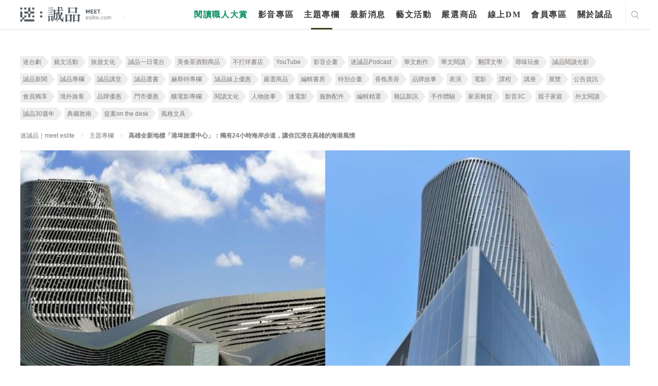

--- FILE ---
content_type: text/html; charset=utf-8
request_url: https://www.google.com/recaptcha/api2/anchor?ar=1&k=6LfKd88dAAAAAHvAHgFgs-iLH6eUgQwr1sXXQIkm&co=aHR0cHM6Ly9tZWV0LmVzbGl0ZS5jb206NDQz&hl=en&v=PoyoqOPhxBO7pBk68S4YbpHZ&theme=light&size=normal&anchor-ms=20000&execute-ms=30000&cb=67axrfxzka53
body_size: 49477
content:
<!DOCTYPE HTML><html dir="ltr" lang="en"><head><meta http-equiv="Content-Type" content="text/html; charset=UTF-8">
<meta http-equiv="X-UA-Compatible" content="IE=edge">
<title>reCAPTCHA</title>
<style type="text/css">
/* cyrillic-ext */
@font-face {
  font-family: 'Roboto';
  font-style: normal;
  font-weight: 400;
  font-stretch: 100%;
  src: url(//fonts.gstatic.com/s/roboto/v48/KFO7CnqEu92Fr1ME7kSn66aGLdTylUAMa3GUBHMdazTgWw.woff2) format('woff2');
  unicode-range: U+0460-052F, U+1C80-1C8A, U+20B4, U+2DE0-2DFF, U+A640-A69F, U+FE2E-FE2F;
}
/* cyrillic */
@font-face {
  font-family: 'Roboto';
  font-style: normal;
  font-weight: 400;
  font-stretch: 100%;
  src: url(//fonts.gstatic.com/s/roboto/v48/KFO7CnqEu92Fr1ME7kSn66aGLdTylUAMa3iUBHMdazTgWw.woff2) format('woff2');
  unicode-range: U+0301, U+0400-045F, U+0490-0491, U+04B0-04B1, U+2116;
}
/* greek-ext */
@font-face {
  font-family: 'Roboto';
  font-style: normal;
  font-weight: 400;
  font-stretch: 100%;
  src: url(//fonts.gstatic.com/s/roboto/v48/KFO7CnqEu92Fr1ME7kSn66aGLdTylUAMa3CUBHMdazTgWw.woff2) format('woff2');
  unicode-range: U+1F00-1FFF;
}
/* greek */
@font-face {
  font-family: 'Roboto';
  font-style: normal;
  font-weight: 400;
  font-stretch: 100%;
  src: url(//fonts.gstatic.com/s/roboto/v48/KFO7CnqEu92Fr1ME7kSn66aGLdTylUAMa3-UBHMdazTgWw.woff2) format('woff2');
  unicode-range: U+0370-0377, U+037A-037F, U+0384-038A, U+038C, U+038E-03A1, U+03A3-03FF;
}
/* math */
@font-face {
  font-family: 'Roboto';
  font-style: normal;
  font-weight: 400;
  font-stretch: 100%;
  src: url(//fonts.gstatic.com/s/roboto/v48/KFO7CnqEu92Fr1ME7kSn66aGLdTylUAMawCUBHMdazTgWw.woff2) format('woff2');
  unicode-range: U+0302-0303, U+0305, U+0307-0308, U+0310, U+0312, U+0315, U+031A, U+0326-0327, U+032C, U+032F-0330, U+0332-0333, U+0338, U+033A, U+0346, U+034D, U+0391-03A1, U+03A3-03A9, U+03B1-03C9, U+03D1, U+03D5-03D6, U+03F0-03F1, U+03F4-03F5, U+2016-2017, U+2034-2038, U+203C, U+2040, U+2043, U+2047, U+2050, U+2057, U+205F, U+2070-2071, U+2074-208E, U+2090-209C, U+20D0-20DC, U+20E1, U+20E5-20EF, U+2100-2112, U+2114-2115, U+2117-2121, U+2123-214F, U+2190, U+2192, U+2194-21AE, U+21B0-21E5, U+21F1-21F2, U+21F4-2211, U+2213-2214, U+2216-22FF, U+2308-230B, U+2310, U+2319, U+231C-2321, U+2336-237A, U+237C, U+2395, U+239B-23B7, U+23D0, U+23DC-23E1, U+2474-2475, U+25AF, U+25B3, U+25B7, U+25BD, U+25C1, U+25CA, U+25CC, U+25FB, U+266D-266F, U+27C0-27FF, U+2900-2AFF, U+2B0E-2B11, U+2B30-2B4C, U+2BFE, U+3030, U+FF5B, U+FF5D, U+1D400-1D7FF, U+1EE00-1EEFF;
}
/* symbols */
@font-face {
  font-family: 'Roboto';
  font-style: normal;
  font-weight: 400;
  font-stretch: 100%;
  src: url(//fonts.gstatic.com/s/roboto/v48/KFO7CnqEu92Fr1ME7kSn66aGLdTylUAMaxKUBHMdazTgWw.woff2) format('woff2');
  unicode-range: U+0001-000C, U+000E-001F, U+007F-009F, U+20DD-20E0, U+20E2-20E4, U+2150-218F, U+2190, U+2192, U+2194-2199, U+21AF, U+21E6-21F0, U+21F3, U+2218-2219, U+2299, U+22C4-22C6, U+2300-243F, U+2440-244A, U+2460-24FF, U+25A0-27BF, U+2800-28FF, U+2921-2922, U+2981, U+29BF, U+29EB, U+2B00-2BFF, U+4DC0-4DFF, U+FFF9-FFFB, U+10140-1018E, U+10190-1019C, U+101A0, U+101D0-101FD, U+102E0-102FB, U+10E60-10E7E, U+1D2C0-1D2D3, U+1D2E0-1D37F, U+1F000-1F0FF, U+1F100-1F1AD, U+1F1E6-1F1FF, U+1F30D-1F30F, U+1F315, U+1F31C, U+1F31E, U+1F320-1F32C, U+1F336, U+1F378, U+1F37D, U+1F382, U+1F393-1F39F, U+1F3A7-1F3A8, U+1F3AC-1F3AF, U+1F3C2, U+1F3C4-1F3C6, U+1F3CA-1F3CE, U+1F3D4-1F3E0, U+1F3ED, U+1F3F1-1F3F3, U+1F3F5-1F3F7, U+1F408, U+1F415, U+1F41F, U+1F426, U+1F43F, U+1F441-1F442, U+1F444, U+1F446-1F449, U+1F44C-1F44E, U+1F453, U+1F46A, U+1F47D, U+1F4A3, U+1F4B0, U+1F4B3, U+1F4B9, U+1F4BB, U+1F4BF, U+1F4C8-1F4CB, U+1F4D6, U+1F4DA, U+1F4DF, U+1F4E3-1F4E6, U+1F4EA-1F4ED, U+1F4F7, U+1F4F9-1F4FB, U+1F4FD-1F4FE, U+1F503, U+1F507-1F50B, U+1F50D, U+1F512-1F513, U+1F53E-1F54A, U+1F54F-1F5FA, U+1F610, U+1F650-1F67F, U+1F687, U+1F68D, U+1F691, U+1F694, U+1F698, U+1F6AD, U+1F6B2, U+1F6B9-1F6BA, U+1F6BC, U+1F6C6-1F6CF, U+1F6D3-1F6D7, U+1F6E0-1F6EA, U+1F6F0-1F6F3, U+1F6F7-1F6FC, U+1F700-1F7FF, U+1F800-1F80B, U+1F810-1F847, U+1F850-1F859, U+1F860-1F887, U+1F890-1F8AD, U+1F8B0-1F8BB, U+1F8C0-1F8C1, U+1F900-1F90B, U+1F93B, U+1F946, U+1F984, U+1F996, U+1F9E9, U+1FA00-1FA6F, U+1FA70-1FA7C, U+1FA80-1FA89, U+1FA8F-1FAC6, U+1FACE-1FADC, U+1FADF-1FAE9, U+1FAF0-1FAF8, U+1FB00-1FBFF;
}
/* vietnamese */
@font-face {
  font-family: 'Roboto';
  font-style: normal;
  font-weight: 400;
  font-stretch: 100%;
  src: url(//fonts.gstatic.com/s/roboto/v48/KFO7CnqEu92Fr1ME7kSn66aGLdTylUAMa3OUBHMdazTgWw.woff2) format('woff2');
  unicode-range: U+0102-0103, U+0110-0111, U+0128-0129, U+0168-0169, U+01A0-01A1, U+01AF-01B0, U+0300-0301, U+0303-0304, U+0308-0309, U+0323, U+0329, U+1EA0-1EF9, U+20AB;
}
/* latin-ext */
@font-face {
  font-family: 'Roboto';
  font-style: normal;
  font-weight: 400;
  font-stretch: 100%;
  src: url(//fonts.gstatic.com/s/roboto/v48/KFO7CnqEu92Fr1ME7kSn66aGLdTylUAMa3KUBHMdazTgWw.woff2) format('woff2');
  unicode-range: U+0100-02BA, U+02BD-02C5, U+02C7-02CC, U+02CE-02D7, U+02DD-02FF, U+0304, U+0308, U+0329, U+1D00-1DBF, U+1E00-1E9F, U+1EF2-1EFF, U+2020, U+20A0-20AB, U+20AD-20C0, U+2113, U+2C60-2C7F, U+A720-A7FF;
}
/* latin */
@font-face {
  font-family: 'Roboto';
  font-style: normal;
  font-weight: 400;
  font-stretch: 100%;
  src: url(//fonts.gstatic.com/s/roboto/v48/KFO7CnqEu92Fr1ME7kSn66aGLdTylUAMa3yUBHMdazQ.woff2) format('woff2');
  unicode-range: U+0000-00FF, U+0131, U+0152-0153, U+02BB-02BC, U+02C6, U+02DA, U+02DC, U+0304, U+0308, U+0329, U+2000-206F, U+20AC, U+2122, U+2191, U+2193, U+2212, U+2215, U+FEFF, U+FFFD;
}
/* cyrillic-ext */
@font-face {
  font-family: 'Roboto';
  font-style: normal;
  font-weight: 500;
  font-stretch: 100%;
  src: url(//fonts.gstatic.com/s/roboto/v48/KFO7CnqEu92Fr1ME7kSn66aGLdTylUAMa3GUBHMdazTgWw.woff2) format('woff2');
  unicode-range: U+0460-052F, U+1C80-1C8A, U+20B4, U+2DE0-2DFF, U+A640-A69F, U+FE2E-FE2F;
}
/* cyrillic */
@font-face {
  font-family: 'Roboto';
  font-style: normal;
  font-weight: 500;
  font-stretch: 100%;
  src: url(//fonts.gstatic.com/s/roboto/v48/KFO7CnqEu92Fr1ME7kSn66aGLdTylUAMa3iUBHMdazTgWw.woff2) format('woff2');
  unicode-range: U+0301, U+0400-045F, U+0490-0491, U+04B0-04B1, U+2116;
}
/* greek-ext */
@font-face {
  font-family: 'Roboto';
  font-style: normal;
  font-weight: 500;
  font-stretch: 100%;
  src: url(//fonts.gstatic.com/s/roboto/v48/KFO7CnqEu92Fr1ME7kSn66aGLdTylUAMa3CUBHMdazTgWw.woff2) format('woff2');
  unicode-range: U+1F00-1FFF;
}
/* greek */
@font-face {
  font-family: 'Roboto';
  font-style: normal;
  font-weight: 500;
  font-stretch: 100%;
  src: url(//fonts.gstatic.com/s/roboto/v48/KFO7CnqEu92Fr1ME7kSn66aGLdTylUAMa3-UBHMdazTgWw.woff2) format('woff2');
  unicode-range: U+0370-0377, U+037A-037F, U+0384-038A, U+038C, U+038E-03A1, U+03A3-03FF;
}
/* math */
@font-face {
  font-family: 'Roboto';
  font-style: normal;
  font-weight: 500;
  font-stretch: 100%;
  src: url(//fonts.gstatic.com/s/roboto/v48/KFO7CnqEu92Fr1ME7kSn66aGLdTylUAMawCUBHMdazTgWw.woff2) format('woff2');
  unicode-range: U+0302-0303, U+0305, U+0307-0308, U+0310, U+0312, U+0315, U+031A, U+0326-0327, U+032C, U+032F-0330, U+0332-0333, U+0338, U+033A, U+0346, U+034D, U+0391-03A1, U+03A3-03A9, U+03B1-03C9, U+03D1, U+03D5-03D6, U+03F0-03F1, U+03F4-03F5, U+2016-2017, U+2034-2038, U+203C, U+2040, U+2043, U+2047, U+2050, U+2057, U+205F, U+2070-2071, U+2074-208E, U+2090-209C, U+20D0-20DC, U+20E1, U+20E5-20EF, U+2100-2112, U+2114-2115, U+2117-2121, U+2123-214F, U+2190, U+2192, U+2194-21AE, U+21B0-21E5, U+21F1-21F2, U+21F4-2211, U+2213-2214, U+2216-22FF, U+2308-230B, U+2310, U+2319, U+231C-2321, U+2336-237A, U+237C, U+2395, U+239B-23B7, U+23D0, U+23DC-23E1, U+2474-2475, U+25AF, U+25B3, U+25B7, U+25BD, U+25C1, U+25CA, U+25CC, U+25FB, U+266D-266F, U+27C0-27FF, U+2900-2AFF, U+2B0E-2B11, U+2B30-2B4C, U+2BFE, U+3030, U+FF5B, U+FF5D, U+1D400-1D7FF, U+1EE00-1EEFF;
}
/* symbols */
@font-face {
  font-family: 'Roboto';
  font-style: normal;
  font-weight: 500;
  font-stretch: 100%;
  src: url(//fonts.gstatic.com/s/roboto/v48/KFO7CnqEu92Fr1ME7kSn66aGLdTylUAMaxKUBHMdazTgWw.woff2) format('woff2');
  unicode-range: U+0001-000C, U+000E-001F, U+007F-009F, U+20DD-20E0, U+20E2-20E4, U+2150-218F, U+2190, U+2192, U+2194-2199, U+21AF, U+21E6-21F0, U+21F3, U+2218-2219, U+2299, U+22C4-22C6, U+2300-243F, U+2440-244A, U+2460-24FF, U+25A0-27BF, U+2800-28FF, U+2921-2922, U+2981, U+29BF, U+29EB, U+2B00-2BFF, U+4DC0-4DFF, U+FFF9-FFFB, U+10140-1018E, U+10190-1019C, U+101A0, U+101D0-101FD, U+102E0-102FB, U+10E60-10E7E, U+1D2C0-1D2D3, U+1D2E0-1D37F, U+1F000-1F0FF, U+1F100-1F1AD, U+1F1E6-1F1FF, U+1F30D-1F30F, U+1F315, U+1F31C, U+1F31E, U+1F320-1F32C, U+1F336, U+1F378, U+1F37D, U+1F382, U+1F393-1F39F, U+1F3A7-1F3A8, U+1F3AC-1F3AF, U+1F3C2, U+1F3C4-1F3C6, U+1F3CA-1F3CE, U+1F3D4-1F3E0, U+1F3ED, U+1F3F1-1F3F3, U+1F3F5-1F3F7, U+1F408, U+1F415, U+1F41F, U+1F426, U+1F43F, U+1F441-1F442, U+1F444, U+1F446-1F449, U+1F44C-1F44E, U+1F453, U+1F46A, U+1F47D, U+1F4A3, U+1F4B0, U+1F4B3, U+1F4B9, U+1F4BB, U+1F4BF, U+1F4C8-1F4CB, U+1F4D6, U+1F4DA, U+1F4DF, U+1F4E3-1F4E6, U+1F4EA-1F4ED, U+1F4F7, U+1F4F9-1F4FB, U+1F4FD-1F4FE, U+1F503, U+1F507-1F50B, U+1F50D, U+1F512-1F513, U+1F53E-1F54A, U+1F54F-1F5FA, U+1F610, U+1F650-1F67F, U+1F687, U+1F68D, U+1F691, U+1F694, U+1F698, U+1F6AD, U+1F6B2, U+1F6B9-1F6BA, U+1F6BC, U+1F6C6-1F6CF, U+1F6D3-1F6D7, U+1F6E0-1F6EA, U+1F6F0-1F6F3, U+1F6F7-1F6FC, U+1F700-1F7FF, U+1F800-1F80B, U+1F810-1F847, U+1F850-1F859, U+1F860-1F887, U+1F890-1F8AD, U+1F8B0-1F8BB, U+1F8C0-1F8C1, U+1F900-1F90B, U+1F93B, U+1F946, U+1F984, U+1F996, U+1F9E9, U+1FA00-1FA6F, U+1FA70-1FA7C, U+1FA80-1FA89, U+1FA8F-1FAC6, U+1FACE-1FADC, U+1FADF-1FAE9, U+1FAF0-1FAF8, U+1FB00-1FBFF;
}
/* vietnamese */
@font-face {
  font-family: 'Roboto';
  font-style: normal;
  font-weight: 500;
  font-stretch: 100%;
  src: url(//fonts.gstatic.com/s/roboto/v48/KFO7CnqEu92Fr1ME7kSn66aGLdTylUAMa3OUBHMdazTgWw.woff2) format('woff2');
  unicode-range: U+0102-0103, U+0110-0111, U+0128-0129, U+0168-0169, U+01A0-01A1, U+01AF-01B0, U+0300-0301, U+0303-0304, U+0308-0309, U+0323, U+0329, U+1EA0-1EF9, U+20AB;
}
/* latin-ext */
@font-face {
  font-family: 'Roboto';
  font-style: normal;
  font-weight: 500;
  font-stretch: 100%;
  src: url(//fonts.gstatic.com/s/roboto/v48/KFO7CnqEu92Fr1ME7kSn66aGLdTylUAMa3KUBHMdazTgWw.woff2) format('woff2');
  unicode-range: U+0100-02BA, U+02BD-02C5, U+02C7-02CC, U+02CE-02D7, U+02DD-02FF, U+0304, U+0308, U+0329, U+1D00-1DBF, U+1E00-1E9F, U+1EF2-1EFF, U+2020, U+20A0-20AB, U+20AD-20C0, U+2113, U+2C60-2C7F, U+A720-A7FF;
}
/* latin */
@font-face {
  font-family: 'Roboto';
  font-style: normal;
  font-weight: 500;
  font-stretch: 100%;
  src: url(//fonts.gstatic.com/s/roboto/v48/KFO7CnqEu92Fr1ME7kSn66aGLdTylUAMa3yUBHMdazQ.woff2) format('woff2');
  unicode-range: U+0000-00FF, U+0131, U+0152-0153, U+02BB-02BC, U+02C6, U+02DA, U+02DC, U+0304, U+0308, U+0329, U+2000-206F, U+20AC, U+2122, U+2191, U+2193, U+2212, U+2215, U+FEFF, U+FFFD;
}
/* cyrillic-ext */
@font-face {
  font-family: 'Roboto';
  font-style: normal;
  font-weight: 900;
  font-stretch: 100%;
  src: url(//fonts.gstatic.com/s/roboto/v48/KFO7CnqEu92Fr1ME7kSn66aGLdTylUAMa3GUBHMdazTgWw.woff2) format('woff2');
  unicode-range: U+0460-052F, U+1C80-1C8A, U+20B4, U+2DE0-2DFF, U+A640-A69F, U+FE2E-FE2F;
}
/* cyrillic */
@font-face {
  font-family: 'Roboto';
  font-style: normal;
  font-weight: 900;
  font-stretch: 100%;
  src: url(//fonts.gstatic.com/s/roboto/v48/KFO7CnqEu92Fr1ME7kSn66aGLdTylUAMa3iUBHMdazTgWw.woff2) format('woff2');
  unicode-range: U+0301, U+0400-045F, U+0490-0491, U+04B0-04B1, U+2116;
}
/* greek-ext */
@font-face {
  font-family: 'Roboto';
  font-style: normal;
  font-weight: 900;
  font-stretch: 100%;
  src: url(//fonts.gstatic.com/s/roboto/v48/KFO7CnqEu92Fr1ME7kSn66aGLdTylUAMa3CUBHMdazTgWw.woff2) format('woff2');
  unicode-range: U+1F00-1FFF;
}
/* greek */
@font-face {
  font-family: 'Roboto';
  font-style: normal;
  font-weight: 900;
  font-stretch: 100%;
  src: url(//fonts.gstatic.com/s/roboto/v48/KFO7CnqEu92Fr1ME7kSn66aGLdTylUAMa3-UBHMdazTgWw.woff2) format('woff2');
  unicode-range: U+0370-0377, U+037A-037F, U+0384-038A, U+038C, U+038E-03A1, U+03A3-03FF;
}
/* math */
@font-face {
  font-family: 'Roboto';
  font-style: normal;
  font-weight: 900;
  font-stretch: 100%;
  src: url(//fonts.gstatic.com/s/roboto/v48/KFO7CnqEu92Fr1ME7kSn66aGLdTylUAMawCUBHMdazTgWw.woff2) format('woff2');
  unicode-range: U+0302-0303, U+0305, U+0307-0308, U+0310, U+0312, U+0315, U+031A, U+0326-0327, U+032C, U+032F-0330, U+0332-0333, U+0338, U+033A, U+0346, U+034D, U+0391-03A1, U+03A3-03A9, U+03B1-03C9, U+03D1, U+03D5-03D6, U+03F0-03F1, U+03F4-03F5, U+2016-2017, U+2034-2038, U+203C, U+2040, U+2043, U+2047, U+2050, U+2057, U+205F, U+2070-2071, U+2074-208E, U+2090-209C, U+20D0-20DC, U+20E1, U+20E5-20EF, U+2100-2112, U+2114-2115, U+2117-2121, U+2123-214F, U+2190, U+2192, U+2194-21AE, U+21B0-21E5, U+21F1-21F2, U+21F4-2211, U+2213-2214, U+2216-22FF, U+2308-230B, U+2310, U+2319, U+231C-2321, U+2336-237A, U+237C, U+2395, U+239B-23B7, U+23D0, U+23DC-23E1, U+2474-2475, U+25AF, U+25B3, U+25B7, U+25BD, U+25C1, U+25CA, U+25CC, U+25FB, U+266D-266F, U+27C0-27FF, U+2900-2AFF, U+2B0E-2B11, U+2B30-2B4C, U+2BFE, U+3030, U+FF5B, U+FF5D, U+1D400-1D7FF, U+1EE00-1EEFF;
}
/* symbols */
@font-face {
  font-family: 'Roboto';
  font-style: normal;
  font-weight: 900;
  font-stretch: 100%;
  src: url(//fonts.gstatic.com/s/roboto/v48/KFO7CnqEu92Fr1ME7kSn66aGLdTylUAMaxKUBHMdazTgWw.woff2) format('woff2');
  unicode-range: U+0001-000C, U+000E-001F, U+007F-009F, U+20DD-20E0, U+20E2-20E4, U+2150-218F, U+2190, U+2192, U+2194-2199, U+21AF, U+21E6-21F0, U+21F3, U+2218-2219, U+2299, U+22C4-22C6, U+2300-243F, U+2440-244A, U+2460-24FF, U+25A0-27BF, U+2800-28FF, U+2921-2922, U+2981, U+29BF, U+29EB, U+2B00-2BFF, U+4DC0-4DFF, U+FFF9-FFFB, U+10140-1018E, U+10190-1019C, U+101A0, U+101D0-101FD, U+102E0-102FB, U+10E60-10E7E, U+1D2C0-1D2D3, U+1D2E0-1D37F, U+1F000-1F0FF, U+1F100-1F1AD, U+1F1E6-1F1FF, U+1F30D-1F30F, U+1F315, U+1F31C, U+1F31E, U+1F320-1F32C, U+1F336, U+1F378, U+1F37D, U+1F382, U+1F393-1F39F, U+1F3A7-1F3A8, U+1F3AC-1F3AF, U+1F3C2, U+1F3C4-1F3C6, U+1F3CA-1F3CE, U+1F3D4-1F3E0, U+1F3ED, U+1F3F1-1F3F3, U+1F3F5-1F3F7, U+1F408, U+1F415, U+1F41F, U+1F426, U+1F43F, U+1F441-1F442, U+1F444, U+1F446-1F449, U+1F44C-1F44E, U+1F453, U+1F46A, U+1F47D, U+1F4A3, U+1F4B0, U+1F4B3, U+1F4B9, U+1F4BB, U+1F4BF, U+1F4C8-1F4CB, U+1F4D6, U+1F4DA, U+1F4DF, U+1F4E3-1F4E6, U+1F4EA-1F4ED, U+1F4F7, U+1F4F9-1F4FB, U+1F4FD-1F4FE, U+1F503, U+1F507-1F50B, U+1F50D, U+1F512-1F513, U+1F53E-1F54A, U+1F54F-1F5FA, U+1F610, U+1F650-1F67F, U+1F687, U+1F68D, U+1F691, U+1F694, U+1F698, U+1F6AD, U+1F6B2, U+1F6B9-1F6BA, U+1F6BC, U+1F6C6-1F6CF, U+1F6D3-1F6D7, U+1F6E0-1F6EA, U+1F6F0-1F6F3, U+1F6F7-1F6FC, U+1F700-1F7FF, U+1F800-1F80B, U+1F810-1F847, U+1F850-1F859, U+1F860-1F887, U+1F890-1F8AD, U+1F8B0-1F8BB, U+1F8C0-1F8C1, U+1F900-1F90B, U+1F93B, U+1F946, U+1F984, U+1F996, U+1F9E9, U+1FA00-1FA6F, U+1FA70-1FA7C, U+1FA80-1FA89, U+1FA8F-1FAC6, U+1FACE-1FADC, U+1FADF-1FAE9, U+1FAF0-1FAF8, U+1FB00-1FBFF;
}
/* vietnamese */
@font-face {
  font-family: 'Roboto';
  font-style: normal;
  font-weight: 900;
  font-stretch: 100%;
  src: url(//fonts.gstatic.com/s/roboto/v48/KFO7CnqEu92Fr1ME7kSn66aGLdTylUAMa3OUBHMdazTgWw.woff2) format('woff2');
  unicode-range: U+0102-0103, U+0110-0111, U+0128-0129, U+0168-0169, U+01A0-01A1, U+01AF-01B0, U+0300-0301, U+0303-0304, U+0308-0309, U+0323, U+0329, U+1EA0-1EF9, U+20AB;
}
/* latin-ext */
@font-face {
  font-family: 'Roboto';
  font-style: normal;
  font-weight: 900;
  font-stretch: 100%;
  src: url(//fonts.gstatic.com/s/roboto/v48/KFO7CnqEu92Fr1ME7kSn66aGLdTylUAMa3KUBHMdazTgWw.woff2) format('woff2');
  unicode-range: U+0100-02BA, U+02BD-02C5, U+02C7-02CC, U+02CE-02D7, U+02DD-02FF, U+0304, U+0308, U+0329, U+1D00-1DBF, U+1E00-1E9F, U+1EF2-1EFF, U+2020, U+20A0-20AB, U+20AD-20C0, U+2113, U+2C60-2C7F, U+A720-A7FF;
}
/* latin */
@font-face {
  font-family: 'Roboto';
  font-style: normal;
  font-weight: 900;
  font-stretch: 100%;
  src: url(//fonts.gstatic.com/s/roboto/v48/KFO7CnqEu92Fr1ME7kSn66aGLdTylUAMa3yUBHMdazQ.woff2) format('woff2');
  unicode-range: U+0000-00FF, U+0131, U+0152-0153, U+02BB-02BC, U+02C6, U+02DA, U+02DC, U+0304, U+0308, U+0329, U+2000-206F, U+20AC, U+2122, U+2191, U+2193, U+2212, U+2215, U+FEFF, U+FFFD;
}

</style>
<link rel="stylesheet" type="text/css" href="https://www.gstatic.com/recaptcha/releases/PoyoqOPhxBO7pBk68S4YbpHZ/styles__ltr.css">
<script nonce="SXB0iHne0M2rdqq8UoGx4Q" type="text/javascript">window['__recaptcha_api'] = 'https://www.google.com/recaptcha/api2/';</script>
<script type="text/javascript" src="https://www.gstatic.com/recaptcha/releases/PoyoqOPhxBO7pBk68S4YbpHZ/recaptcha__en.js" nonce="SXB0iHne0M2rdqq8UoGx4Q">
      
    </script></head>
<body><div id="rc-anchor-alert" class="rc-anchor-alert"></div>
<input type="hidden" id="recaptcha-token" value="[base64]">
<script type="text/javascript" nonce="SXB0iHne0M2rdqq8UoGx4Q">
      recaptcha.anchor.Main.init("[\x22ainput\x22,[\x22bgdata\x22,\x22\x22,\[base64]/[base64]/[base64]/[base64]/[base64]/UltsKytdPUU6KEU8MjA0OD9SW2wrK109RT4+NnwxOTI6KChFJjY0NTEyKT09NTUyOTYmJk0rMTxjLmxlbmd0aCYmKGMuY2hhckNvZGVBdChNKzEpJjY0NTEyKT09NTYzMjA/[base64]/[base64]/[base64]/[base64]/[base64]/[base64]/[base64]\x22,\[base64]\\u003d\x22,\x22P8KyeV7Ch0IYRcKiw5TDqUl/BngBw5fCvg12woMswpjCkVDDmkVrM8KASlbCp8Krwqk/WyHDpjfCljBUwrHDt8K+acOHw6RDw7rCisKXCWogKsO3w7bCusKbb8OLZwbDvVU1ZcK6w5/CnjRRw64iwpsQR0PDs8OYRB3DrXRiecOww5IeZnvCn0nDiMKdw6PDlh3Ci8KWw5pGwoTDhhZhI1gJNV9uw4Mzw6LCrgDCmzzDjVBow49iNmItOwbDlcOODMOsw64CJRhaXz/Dg8KufVF5TncGfMOZdcKyMyJDYxLCpsOgU8K9PGJRfARZXjIUwo3Dvy9xPsKhwrDCoRrCqhZUw70XwrMaOVkcw6jCiVzCjV7Dk8Kzw41Ow608YsOXw5ERwqHCscKQAEnDlsOVTMK5OcK0w4TDu8Onw6/[base64]/[base64]/DqcO5w6Jdc8KewrnDuSsbwovDg8OrcMKqwqQKXMOLZ8K0AcOqYcOxw6rDqF7Dl8KiKsKXezHCqg/[base64]/DmMKawqPCp8K3HiEBwqBgSU7DvlDCjGbCkjDDiEDDq8OQZh4Vw7bCjFjDhlIaQxPCn8OdFcO9wq/CvcKTIMOZw5HDj8Ovw5hBWFM2eXAsRSQKw4fDncORwonDrGQmWhAXwoLCmDpkdsOKSUpcVsOkKWkLSCDCt8OhwrIBDnbDtmbDlH3CpsOef8Otw70bcsO/w7bDtlzCmAXCtSzDm8KMAkkuwoNpwojCuUTDmwU/w4VBDBA9dcKfLsO0w5jCscOPY1XDt8KMY8OTwr4iVcKHw4QAw6fDnSATW8KpdQoZYsOawrZIw6zCqCbCl3gDBnjDusKVwqYuw5jCrEvCjcKHwpRxw6J6ChbCohp+wofClsKPOsK9w6Fiw4hXdcORT0kcw7zCqzbCrMOyw6wTeHowdl/CslPCjy9VwqDDmTXClsOieXXCv8KNXznCh8KrNFp0w73Do8OPwoPDicOCDGsacsKFw454JVRhwoobCMK+WcKdw5pTVMKjNC9/VcOHAMKIw5TDpMOrw7UYXsKmDi/[base64]/DucKMwqrDpUkewrkweMOzw7ESwoJaNsKPScO7wptZI2wEPsOpw75DC8Kyw7vCv8KYIsK1GsKKwr/[base64]/CocOCQcOlwpAzYlxYZ8OmQsKOMn1LUFsFYMOIMsK8d8KXw5AFEx1+w5rCscOtasKLF8OiwqzDrcKlw7rCtRTDmkwjZ8OyXcKgOcO3F8OXGsKgw7I4wr0Jwp7DnMOyfmxMZcK/w5/CvmzDgF1UEcKKMTErCUvDrEEXMVTDvBjDjsO2w5HCsXhqwqPCtWMmZmlUf8OewqAaw6N0w614JUHCk3QCwrt7TULCjBfDjjLDisOvw7bCjARWLcOcwp/[base64]/ChDR0wq/CosKHWAlBCcKMAETCrgHCr8KMZcOVEEzCu03CgsOKfMKdwocUw5nCnsOMd33CrcOyeFhDwptzeADDu3XDoCjDnQLCqVdMwrI+w41OwpVow4I/[base64]/[base64]/DtVLCglLChV3Ds0nCoVfDtGAAU3fCgHTDomlnTsOQwqo7woszwqgawolSw7FPe8KoIgfCj31FDcOCw7tsYVd0wo4db8Kww5g7wpHCkMOgwo1uNcOnwpkhPsKFwpnDjsKMwrbChC0vwrDCojcgJ8K2JMKJZcK0w44GwpwGw4NHZnLCicO1VF/Co8KrLFN/[base64]/CgmVqw4hlw6wAc8KRworDsgDDkEs0eV49wpTCiAHDtiTCsiZxw7HCtyvCtEY/[base64]/CpAbCgHUxw7rDj8K1e8KKdcK9w61nwo3DqsOVwqkpw7/CjcKLwqfDgnjDpGBecsO/[base64]/w55AwovDl8O9wrU4w4jCkVTDp8OUGF5xwqTCk2YWE8KXf8OiwqnCrMOZw5vDuDfCvMKRWTo8w4HDpVTCrmXDqFzCpMKvwoUNwq/Cg8Onwo98SBRXKMOTSksJwr/DulBYNhNdV8K3fMOgwp/CoTURwrrCqU8gw4TChcOWwpl1w7fCvkDCuijDq8KITMKKdcOSw7Q9w6NUwqvCk8Oxfl9ybCbCocKGw7hyw4jCsw8dw7ombcKYw6DCnMKtJ8K7wqzCkcK6w40Nw41ZOlFBw5UVPgnCmlPDhMKiFVPCkRfDgBNZeMOOwq7DuGtPwo/CicKeGF9uw7/[base64]/Cq15Uwo0/[base64]/DtkvCjXglwq3CvGtQS8OFw4IowpLCgAPCuMKtB8KEwoDDoMODD8KFwqNFERrDp8OSAgxFH25lDFJNPELDi8O3WnYnw5tqwpswEzhOwrHDusOiaURxbMKJNEtCZzdRfcOmcMO2I8KgP8KQwpgrw4pzwrUzw7QHw7UReRYXRlxkwrdJWTrCrsOMw45AwrjDuHbDqT/[base64]/DpcOMC0jCkMOgw6rClG9XJMKmw7F/wqvDrMKMecKrBR3CuTPCvi7DkmRhNcKHeAbCtsKHwo1iwrIYaMOZwoDCmC7DvsOPIV/CrVJhD8K1UcKjNibCryLCtS7Dnl8zZMKHw6XCsDRKOT8OWB1zA2Rpw411Iw3DhnHDg8Kmw6zCg1QdbETDpSp/[base64]/DgB7Do8KwwpV7w4R7w5wAVsOqDsK4w75ZcsOEw4jCo8Kww7IZVkAtWD/DnXPClnPDsGLCllMqTcK6YMKNDsKgS3BNw5kzexjCh3vDgMO2OsKNwqvCnm5Sw6QSIsOBRMOFwpBxD8KIecKdRjRXwoMAWgNHV8KJw77DqxrCixNow6vDk8K0TMOow73Dtg/[base64]/CuGNOwrU8w67CsMKdw59+GsKlwpcfQErCn8OswpRGCT/CnF9vw6fDjsKuw63Cnm7Ci2jDj8KEw4kVw6o/QRsww6TCnCTCrsKzwqB1w4jCo8Kra8Oowq5EwrlBwrzDumrDpcOScljCl8OSwojDucOqWcKOw4l5wrYmRUk8Ykp7QD7DqXAgwoUow4PDn8Kuw6zDrMOgD8OlwrMMWcK/[base64]/Ch8O4BsOJwo1jw7JfOMKqw4JowrUITX1Ewp95w6/DusOXwpN1wq7CocOtwqJYwprDiWvDk8OdwrDDjH5TTsKww6PDl3BBw5tZesKtw5E0KsKWPBBxw4o4ZcOKEQpYw6UXw6ZNwq58cSBxCAfDq8O9eQHChz0rw7/DrcK9w4LDqF7DnkzCq8KXw6Msw6TDuEt5X8OpwqoDwoXCnRLDgATClcKyw6TCnCXDjsOkwpzDgWDDscOhwq3CssKMwqDDk38tW8OIw6Y9w6LCpsOkdm3CoMOvU3zDrC/DvBsgwpbDtwXDlFLCtcKWDG3DkMKZw7tUJcOPES4dYi/DsHkewppxMkXDq0zDrsOJw5kJwpcdw7d3NMKFwpFCMsKkwpUzRSAVw5TCiMOnAsOvSiU0wpcyGsOIwrhcYh1+w7/Cm8Olwpw7Z1/CqMOjRcO3woXCk8Kuw5DDsjfDtcKdXCPCqVjDgl7CnjZOOcO1woDCpDHCvlkeQRbDqQk2w4fDqsKNIFYyw45Xwok+woDDisO/[base64]/DhTXDjsK5w4N8asO8wqPDvWsmYnTDhVjDisK6w5vDuT43wq/CgcOWEMOeLQEMw5zCkm8jwq90CsOiwq7CtVfDuMK/w4BxRcOvwpLCkF/[base64]/BcO8ZxTCmcOFw4fCm8OkSAtYw7LDmHwlGjrDmEzDqgJcw7DDtXXDkFUqelfCqGtcwpLDo8Oaw43DiC8Fw5XDqMO/w7/[base64]/CjG4Uw6dOw55rw4TDjx1KF1REY8KqbMKgLsK1RUcmccOGwqrCv8OTw5geJcOnOMKXw7rCqMK2cMOcw5PCj0lXHsOJS09recKhwrQpfH7DncO3wrteEDN8wrdwR8OnwqR6U8Oqwp/DukUGRGcDwpEAwpMOJ3o/Q8KBT8KdIQvDmsOOwpTDshhlGcKZeG8WwrHDosKcMMK9XsK/wolswo7DqwVawoNha1nDgGsOw4kLLWPCqcKgRW1bZkjCrMOFSHjDnxnDgR4nRBBRw7jDonjDrWlfwo/[base64]/Dn1TDtlbDgGdjWsOGd8OBwo5gw5LDnlDDtMO/W8KQw60qVB0Uw6IOwrQrTMKvwp87JjFuw7jCnmM3SsOACRPChwVQwpU6djLDoMOQTMO4wqXCk3Iyw7rCqsKOcTrDgk5jw4YdAcKtd8OxdzBBIcKcw6XDu8OLHgJqYREkwqzCuy/CvVnDs8OwYxgmA8OSIsO3wo9dHcOqw7LCowfDmBPCgBXChkFVwqZrYkYsw6PCt8KDNB/[base64]/DoQxfwp4kw4cXPnDCosO+w6LDosOMUcOSOx7Ck8ONVzgfw7I7agbDuTrCmXczHMOvalrDp1fCvMKMwpvDgcKyX1MXwrrDmsKZwoQPw4Azw7TDqxbCmMKHw4llw6hCw6Fzw4dREMKtG2jDsMOyw6jDksOAOcKJw5jDhzI/dsOoLnrDn0Q+fMKYJ8Ohw6EAXndwwrg2woTCosOnfmTDlcK2FsOUOsOqw6LChyJdUcKYwrRMNC7CrBfDum3DqMOfwoAJN07DpMO9wqrDsBJnRMOww4/DlMKFamXDpcOlwpAFR01dw60FwrLCmcOQLsOOw5XCnsKnw60Lw7JGwp4Rw4vDhcKZcsOKaEbCu8KLQHIPGFzCnX9CQynCoMKMY8O9wr41wox9w5pgw6XCk8K/wphiw4nCisKsw7xcw4/DgcKDwrUZN8KSI8OzKcKUD3QqVhHCrsOgcMKyw4HCucOsw7PDsVJpwqjCtXpKLwLCnF/DoXrCv8O0YRbCucK1Fj4ew6HDjMKrwpdwcMKNw7wtw6ERwqM3SS1tdcK0wpdXwoPCgnDDpsKUGgTCjxvDqMK3wphmWFNTGQTCmMOXLcKlQcKAUcKGw7RFwrnDpsOqLcKNwq5aMsKKHGDDqmRfwqrDt8KCw7Qvw5LCscK/wqoAY8KbbMK+F8KmV8OkCSLDsCBCw5howozDkixdwrXCvcKBwo7DshsDcMOCw508E1d0w49fw5MLFsKhOcOVw5/DuFlqS8KaJT3CuAI2wrBwUVjDpsKfwol3w7TCo8KfXAI5wp5deThmwr9aDsKawpl2KcOlwqjCrU9GwoPDt8K/[base64]/CuhsxwoI5cis/HC4Nw51EwpRow4t9ZsKqH8OEw73DjUNNAcOvwpjDncOlEAIKw6XCgg3CsWnDo0LCicK3S1VLO8OdF8O1w4oFwqHDmnLCrcK7w5HDlsKVwo4FdUccVMOsWyHCo8OALCQswqEowrLDp8O/w5/CpcKdwr3CmCpnw43CvsKzwrR+wrjDnRx+wrXCu8Kjw6x+w4ggF8KHQMOtwrDDmR0maQIkwpvCg8Kiw4TCkFfDo3/DgQbCjmDCiyrDiXQswpgNBSTCjcKJwp/CusKKwps/LxnCiMOHw5nDu0sMIsKqw5rDojUawo0uIncfwocoCFXDmVsVw5cIaHx/woHCh3A9wqtbP8KaWT/Dj1bCscOSw4PDlsKtMcKdwq0/wqPCn8KFwrI8CcO9wr3CmsK1GcKoUCzDkcOLCjzDmkhDCcKmwrHCoMOoWMKkUMKawpHCo0DDlxTDtzrCrADCnsO8ITUXw7h3w4vDosO4A0rDoGPCsQsgw4HCnsKDMcKTwqMUwqB2woDCiMKPXMOIGB/CmcKSw73DsTnCi1TDrcKiw69mLMO4a2pCF8KKaMOdBsK9OxU4JsKUw4MsLETDl8K3X8OIw7k9wp0qdE1Rw4lowpTDtcKaLMK4wpozwqzDmMKjw5fCjl0CYMOzwovCuwjDr8O/w7Upwphtw43Cm8O6w7LCswo5w4xDw4cOwpnCpkfDjFl5R2MHIcKHwrg5G8Ojw7HCj2DDrMOFw5d5ScOObFnDpMKDOzowbgEJwqtlwrlEY17Du8ONe0nDrcK2IEF7wq5jEcOuw7vCqyjDg3fClS/[base64]/Ci8O6QwAGbsO/d39KOhLDqcKOwpTDs13CjcKpw4I7woMBwoQnw5UwYGjCrMOnF8KiAsOkBsKmY8Kdwp0jwpVEajUfC246w5zCiWPClWMMw7jDt8KrXHgJZi3DocK/DBZhMcK6cjTCqcKAPBcMwrw1wo7Cn8OZb33ChC3DlsKawoHCqsKYFCnCqW7DqVvCuMO4N1/[base64]/DvwAuw6nDusOPc3/CpgUFZkbDvCk1w5ovEsOnDyLDsBnDn8KhV2UEFFnCl1kQw7s3QXAiwr9gwrUpTUjDlcO6wq/Cj08icMKpAMK7UcOPeEAND8KQPsKVw6Mxw4DCrSZrNhPDrz07K8ORLlN7PSB4Gi8nJw3CtWfDk3DCkCI8wrYWw4BWQcKMIF8qDMKTw6fClsOrw73CmFZRwqUwbMK/KMOCY1nDgGwCw6tqNzHCqzzCu8Kpw6fCmnppEmHDth54U8OTwptiNwhGVlJORj9/MXfDoknCicKsVQ7DjwrCnzfCowbDoyDDgDvCqm7DnMOrOsKZMmDDj8OpQWM2GEF8eQDCm2NuEw1JSsKRw5fDuMKSacOPe8KRasKIexRXf3YmwpTCocOvGGhlw4/DsXnCk8Oiw4HDmGHCpkhfwokawpEPDMOywoDChnl0wrnDmnzDgcKzNMOswqkqKMKtCSB/WsO9wrhIwpnDrynDtMO3woPDkcK1wqIxw63CvnDCrcKyFcO6wpfDkMOswpvDsWvCsn89QH7CtCUjw6I9w5fCnh7DjsKXw6/DpAohNMKww5XDi8O3OcO4wqUpw6zDi8OWw5bDqMORwq3DrMOiGAI5aSIFwrVNBsOlFcKscCJnc2R6w6fDncOUwpl9wo3DujMrwrlcwrvDug/Chhcywo/DlFPCosO5XXFZbTjDosKWWMOBw7dmZsKqw7PCjCfCh8O0GMOtRGLDritYwoXCsgDCkjw3acK7wofDiATDosOaHMKCSlIZYsOGw6ZtKnTChwLCjS9vNsOuIMO8wovDgnrDrMONYAPDtw7CrH0/QcKtwq/Csj/CnTHCpFXDvU/DvyTCmxRxJxXCn8K+R8OVw53CmcO8azwZwqTDtsO8wrYZeD0/C8KWwrpKJ8Kiw7VBw5bCisKMBWQnw7/CoGMuw67DnUNtwqIPwoVxRl/CksKWw5/ChcKJby/CnEvCksKSP8OrwrZlWE/DlF/DvkAsP8O9w7JFS8KIED7CnlrDqC9Pw7FuIBLDhMKMwqE3wqXClFjDl2V6bQNlLMOiWzUfw4VkMMOBwpNiwpNcXRQww6Azw4XDn8KaNMObw6jCnRLDu0I4elvCsMK3BDgaw4zDtzPDlsKWwoEPTCrDmMOZGljCnMK/M08neMKXcMO7w51UAXDDsMOkwrTDlQvCq8OSTsKDN8KqesODITABCsOUwrLCtUl0woUsDAvDgDrDuhjCnsOYNzwSwprDg8OtwprCgMOcw6YzwrI6wpoYw4RRw70ew5jDicOWw7Q7woY8XjDCjsO1w6M2w7Rvw4NqB8OYC8KTw67CtcOfw401cQrCqMOQw4/ChSPDlcKGw7vCr8OJwpo7csOAVMKiN8O5QcKmwqM9ccOyZiZcw5DDjA4jw6JXw77Dlj7DpMOgdcOvNQ/DgcK6w4PDpilawpc4KRh7w68eUMKQN8OZw7pCJRpywq13JkTCgVRgK8OzDhcWXsKXw4vCiipWZsKFesOXUMOCCmLDp3PDs8Oawp7Ci8KawrfDs8K7Y8KAwqMPbMKbw60vwpfCkzoZwqxKw7PDrQ7Dtj1rM8KRCcOsfwdsw4kmYMKANMOJbABNJFvDjyPDsGjCsx/CoMOiRsOwwrHDpA9awqM+Q8KELVTCucKKw7hAa31Dw5c1w6ZyQMOawoomLEDDsRQJwoRywoA9CWovw57ClsOERULDqD/CoMKuJMKdHcOVYxFfKMKNw7TCk8KRwpRmQ8KWw5ZPLD1AZAvDhsOWwqB1wpFuEsKjw6QBOVx3JgvDhThrwpLCvMK9w5jCmUFyw7gySC7Ci8KNB2Vpwo3CgMKrewZBGkzDtMKfw54Gwq/DmsKGDl01w4ZHTsOPdsK6ZiLDjjI3w5xAw7DDu8KQI8OOSzs/w6/CokVlw7vDusOYwpXCv2kHSCHCrsKsw6JOD3hIEMKTNgtxw6BTw50nTH7DpMOnGsO2wqhvw4t3wro5w7Rrwpw1w5rCslfCkG4qNcOmPjMVTMONLcOiLw/CqjETDGZbJycmMsKowp9Iw7sFwrnDtsKuOcKpBMOOw5/CocOtb0/[base64]/CtsKgVMKlBMKyw6vChEXDv8Kxw58FRMObEsKfZMOMw5rCg8OLK8OBMADCpAF/w45bw4zCu8OLAcO7Q8K+PMOfTFQCalDCrzrCjcOGH2tYwrQcw6PDhBB2OR/DrShyVsKYCsOZw7/CucOHwo/CgVfCvHjDnwxrw4/CgHTCtcOMw5LCgQ7Dm8Kaw4RTw4drwr4Zw5Bsaj3CiBXCpiQHw57DmBBmGMKfwosUwos6EMKVwrrDj8ORPMKqw6vDmh/Di2fCuQrChsOgGwEOw79qanwZwqfDmXUeOzjCnMKHGcKsGUjDmsO0bMOxT8K4d3jDsBHCpcO8QX82ZMOcQ8Kswq/DrUvDuWsRwpbDkcOCW8Odw7zChH/DucONw7rDiMKwcMOtwozCoBIWw7MzIcOww7rDoSAxQX/DgVh9w7XCsMO7ZcOJw5DCh8KJO8K5w7RoDMOucsKiZcK1C3Qbwp16wr1OwplKwr/DslxPwqppbH3CmHglwoLDvMOsOgAFaUAqQB7Dt8Kjw67CoyErw4sQGklDAH9sw64sVF8gDkIMVVrCii1Fw7DDpzLDucK+w5DCo1liIU8wwpXDh2bCl8OUw6lBw4x6w4LDlsKswr9/SkbCt8KCwoJhwrhrwqrClcK6w7XDnElrazBWw5gfD3wRfTfCocKawqxuR0MVYm8LwrzCiQrDgzPDlizChCbDrMOzamgOwo/DhghFw7PCt8O5CSnDp8Ond8K9wq56W8K+w4RRKRLDjFXDi1rDqEJYw7ddw6A/Q8KNw4MRwox9DRUcw4XCkTLDpHktw6ZrUDTClcKNRnAYw7cOUcONQMOCw5LDqMK0V2I/[base64]/DjExrw6ZTIwbDu8OFwr4bScKPwoIxW2lwwpt9w548YsOGQzTCnGcfc8OHAhEZc8Kmwoc0w4HDjMOwfgLDuBzDtTzCvsObPSnDlcK0wr3Co13DhMOowo/DkxpVw4HDmcO3PwJkwp0yw6QHMhHDv3xpFMOzwoNIwpzDlRRywqN7e8OyQMKxw6fCkMKRwqbCilgBwrBdwofCrMOwwoHDjT/[base64]/S0RoKMKmwprCv8Kpw4fCncOVwovDp8KAw6jCmlJ2QsK5wo5oRiMPw7rDhQ7DvsOqw5zDvMO4TsOiwonCmsKGwqvClShlwoUkUcOQwrZ4wrdaw7XDssO+SkDCv0jCuwBLwpkEK8Ofw4jDucKmOcK4wo7ClMKkw65XLSrDl8KewrTCt8OOP3/[base64]/WXUkcicDwqpzO8ODwoXDgcOSwoNdJMKgw7coKcOqwoUbdcO9DzTChcKyQx/[base64]/wrXDl8ObwqE/[base64]/w6XDv8O8woPCm8KhLMOMLcKFdcOuw5xrwrlAw61qw7PCucOBw6M3ZMK0YTjCogLCtDjDtMK7wrfCmmrCmMKFKDJqci/DoCjDrsKsWMKdQWzDpsKNBVUDZMO8TUnCksOqOMO0w4FhWz8Fw7fDjsOywqXCp1xtwrfDsMKraMKkA8OrA2XDlj00bA7Dm0PClinDojwswoBjG8O3w79FUsOWfcKRFcOdwqlKOmzCp8Kaw44KOcOfwoZiwojCvRQtw6TDoitkdHNCFBnCj8K7w7BiwqbDssOIw4V/w4nDn0Utw55SQ8KjfsOoSsKDwpTCi8KwCx7Ck0wXwpkUwpg9wrAlw6pzGMOAw5HCiBosPcOjHXrDsMKiLHHDmRtnX2jDiCzDvWzDrsKawo5MwqhULCPDtScawobCj8Kbw61JQcK2bzLDlz/ChcOdwpwZWsOjw4lcfMOkworCksKgw7nDvsKZwo94w4ktRcOzwq8UwpvCoDxdAcO7w4XCuQR2wpXCqcOaKAlrw4ZYwqXCpMKKwrsKPsKhwpoWwqXDo8O2McKQBMO1w5xOBibCmcKrw7M9BD3DuUfClzc4w6TCpGUIwq/CuMKwF8K5X2AswpjDgsOwKknDpcO7BEHDpmPDlR/DiggpRcOgO8KadcOYw4g4w4ERwrnDisKowq/[base64]/[base64]/DsFfCqMKUw4PCgsKfFBDDnwXCrsKoasO8JU8CGEMXwo3Du8OUw78Mw5Vkw6pRwo5sO24FGWdcworCm3BkBMOLwqDCgcKWJjTDocKBV0kiw7hGNMOkwrvDjsO+w5J6PXkNwqBUYsK6NzPDicKTwq83w5TDnsONGcK8NMOPQcOKRMKbw4rDvsK/woLChivCvMOnTcONw6koJCzCoETCqcKhw7PCgcKFwoHCqUDCkcKqwoEqTcKiPsKWU3waw7hcw50daXgzE8KMdBHDgh7ClsOfSQrCqBHDm3sECMKvw7HCtcODwopjw4IWwpBSY8OzaMK0YsKMwqgOWMKzwpg5MSbCh8KXOsKXw6/Cs8OqNcKqCCLCqkJow513cRHDlDAbBsKuwqXDu2fCjWx0EcKuBUTCgibCsMO2ScKlwqbDsH8AMsOOAMKBwowPwrXDulvCozkow7HDp8KqXsOgEMONw6Viw5xkLMOYPwYrw5Y3IjXDqsKTw498McOzwrDDnWBlCsKxw67DuMO/[base64]/Dn1MJw6YewpfDgDxPXMKdE3Qww7LCt3LCl8OiU8OubsOqw7nCnMOMb8KJwqfDhcOnwpN9QU4LwqbCm8K1w7VSf8OWbcOmwoRYe8OpwpJVw7/CscK0fMOTw5bDg8K9EXbDuQHDo8KGw5vCs8KwNAt9NMO1BsOkwqw9wrw9ChwHCjRqwoTCh0zCoMK4fwzDknjCqUouZCPDtGo5OsKARMO9PWDCu3fDucKiwqlVwqYUGDjCqcKuw4Y/LHTCggTDvlxBFsOJwoHDsxJJw5TCvcOuHwMvw5nCqMKmU23ChTEDwoV+a8ORL8K2w6TDo3DDvcKEwqXCo8KBwpxzTcOPworCsDI2w57DhcOKfTHChh01GX3CjW/[base64]/ChcOHcinCli/DpMK9wopHwoHDqsKmYMOFwoMfFSdAwqnDrMOaWENgfMORQcOINErChMOawoM7L8OyAW0Pw7fCoMOQEcOXw5rCl2/CimkOTgALf1rDlMKuwoXCkHsCJsOPM8OVw4jDgsONKcOQw5QHP8OpwpURwp5XwpXCiMKmLMKRwqzDhcKvKsOuw73DocO4w7fDmkzDvylLw79gd8KDwpfCsMOWe8KYw63Dp8OlKz4yw6/DlMOxI8KoWMKkwpUJRcOFKsKSw4lsWMK0fDJxwrbCjcKcCj02J8O9wpDDtjhdT2LCjMOPRMOXQkdRfkLDgMO0NGZePXNqOcOgRlXDhcK/cMOAbcKAwqbCisKZKCXDqH81w5PDq8O+wrTCvcO/RA3DlG/Dn8Obwr8pbgvCucORw7XCjcK7J8KMw4MDE3DCumZUKxXCg8OkPwbCpHbDjQEewpUrWDXClHAqw5bDmg4zwozCsMOew5vCrD7DmcKTw5VqwprDl8K/[base64]/w6nDhcOhCGvDlkrDqxHCtzVHwoPCkwkGdsKqwoFkZsK/JBEkJBxoCsOywqTDr8KUw5zCq8KAesObOWMedcKoYXE1wrfDjMOSw47CrsOywq83w45tdcOXwrXDlRTClGgOw71cwplMwqfCmXwlEFcvwowGwrPCgcKxMxZ7XcOQw7gXCkNYwqlgw7sOU1khwp3DvlHDs3sfR8KVYEnCtMO/a0t9KHfDlMOwwqXDlyRXS8Kgw5jCuCJcIU/Dpy7DqW4rwrdHd8KEw7HCq8KoGgYMw4HDsC7CrDMnw40Lw7DCp2AsSzEnwpHDh8KeK8KbHRnCiWLDnsK7woTDsWFHacKTanLDrzLCtsOrwr1rSTbCv8K/TwcaIxPDg8OMwqxDw43CjMONw4rCssK1wo3CvzfDn2k4GF9pwq/CusOjKSnDnMOmwq1Owp/DmMOnwq/[base64]/Ctz/[base64]/w7vDgGbCqD7CtCNLw7XCjcOdIUnCujpJXnvClmPCnGABwr9uw6zDn8Kpwp/Dt1/DtMKew7PCksOSw7JRO8OWAsO7DBchLnAmY8K7w4VSwrVQwqQgw5sfw65fw7IHw6/DvsOtBzNiwpFsfgbDq8KHAMKPw7fCv8K6ZcOkCBfDgQPCjMK0ay/CssKawp3CmsODb8OBdMOdIMK2fhzDrMODF0oQwq5aMsO5w4IpwqzDisKhFT5KwqQJYMKkVcK8HxrDkG7DvcOwFMOYTcKvZcKAV191w6s1wrYuw6JGesOiw7fCqGDChcO4w7XCqsKWw5bCvcKTw63CjcOew7/[base64]/DlsOlwp/Cnz/CnTTCvUd7OFnDnyrCugXCh8O7a8KMQ1AHCXbCgsOuH1jDhMODw4fDq8OVADY1wp7DhyjDgMKkw7xJw783BMK/asKmSMKaBi7DgGnDoMOxfmo6w6xrwotFwpvDgnseZEUXPMO1w7JhfHLCs8OFacOlEcKdw4Ecw57DlCLDmV7CsS/Cg8KpJ8KfWm1hIm9he8K3S8O4RMOMEVIzw7fCrVnDrcOedsKbwrfCmMKwwrJyaMO/wqbCuX7Dt8KEwr/CsCNNwrlmw7LCiMKbw7jCu3PDtSB7wrPChcKfwoEKw4TDjG4Iwr7CjC8aPMOVb8Ohw5F0wqpzw5zChMKJFQdjw5ppw5/[base64]/DqcOAw4rCvHtaw65qW8Knw75XXcO0M1zDlnvCuzQpHMK1bXDDpsOtwr/[base64]/DkjHCq8K1w4fCrcOPC13DijcGwqo9w6lIwqx9wqR/fcKUKmUrB3TChsK4w69fw7YMDsKZwoR/wqXCsX3CvcK9KsKLw4zCt8KPOcK9wr7CrcOUWcO2aMK5w5bDhMOYwpI9w4QxwqTDuGgjwpXCgwrDt8KCwrxNwpDDmMOMTGnCvcOuFy/DsXXCocKoOyzCk8OPw6jDsUIuwrl/w7lobMKYFU9daAMiw5tFwqXDqA8pRMOPMcKJKMO9w4/ChcKKHSjDl8KpR8KyB8Oqw6IRwrsuw6/[base64]/cVTDhcK/[base64]/CqsK8UcKddRYXKg/[base64]/[base64]/DukV9EMKJJ8KrQRDCm2IkT3nDmnTCvMOmwr0lN8K1YMOnwpk6IMKCOsK/wrvCs2bChMOCw6orZMOKSjcpGcOrw7rDpcOyw6rChnlww6Q4wqDCmU1YLiF+w5DChBTDm1JMdToHLTZzw77DihdzFFFHd8Klwrofw6LCisOcesOgwqBdF8KzD8ORQ1dtw5/DhAzDtMK6wp/CrXDCpHfDhzREQDV1OzcyTsOtwrdSwox+DzkWw7bCjW9dw5XCpWpxw4orfU/CrWYuw4TChcKKw55aVV/[base64]/[base64]/DpAXCkGDCqMO3woNPNhPDqW4ywrRkw6J6w4IdIcO/Fkd2w7zCg8KCw4nCrSLDiCjCuH3Cl0LDpR5Ze8OHBH9uKsKGwobDrRIiw7DCoBTDg8KxBMKDMFXDs8K+w4/[base64]/CqcK7cDhqw556w7xGw6DCqcKIw7HDqMKuYjpswqk7wqESZ0jCtsO/w6crwrxWw6ttcEPDqcK0LnUoIxnCjcK0NsONwr/[base64]/CtMOPDBTDvcOCOsKBw7o9QsKvOzDCvcKLKnwEVMK/GQ9vw5Y1ZcKeYzDCisOQwqrDnDdyR8KLTRFgwpA7wrXDl8OeMMKjA8Olw4Rfw4/[base64]/DgjXDmsOZYVlBw6tFYmFZw4XDo8Ohw7g4wpYEw7xjwq/DkhZXWF/CgkcPYsKIPsKXwp/CvRjClSfDuBcbdMK7w750CTjCt8OBwp3Cm3fCiMOQw4rDjmtYKB3DtRDDtMK4wrtJw6/CrlBuwrHDvH0kw4TDjhAVK8KWZ8O+LsK+wrhLw7PDssO7M3vDhzvDuBzCth/[base64]/w5nClsK7WwrCscKRXsKvRMKIZcKnUMK8HsO5wr/[base64]/Ck8Ovw6XDkcKCMMK8w47CqUZnw70BWAERw64ofcO6RiAXw58MwrzCvEs/w7TCocKoJytke1zDkXvCh8ONworCiMOpwpUWGGJjw5PDp2HCocOVUmllw57Cg8KLw7NCKXwQwr/[base64]/[base64]/MsK9wpA5OMOPWcOPw5JIw5XDuTbDjsOtw6rCo0bCqMOHK0vCn8KGMcKXR8O/w7LDuVlpAMOtw4fDgsKdEcKxw70lwpnDih4Yw6pBZ8KvwovCl8O0b8OgRyDCuU4cax5bV2PCrwrCkMKVSRAZwp/[base64]/B19DwoHDsyLDqlEqNsOSdkLDmsKOFG7Cr8KzN8O3w696LEXCmDZcbCLDmkI3wq5Kwr/CvEoEw6VHLMOuYA1vNcOow6I3wp5qBR9UDsOSw4EVQ8OqZMKUSsOsIgHCtMOkw7NUw6rDjcODw4XDqMOdVg7DtsK3DsOYDcKFR1/CniHDvsOMw7DCssOpw688wq7DpsOzw4PCvcOHcmBsU8KTwqNWw7PCrVdWQUfDimMIYsOgw6vDqsOywow2HsK8C8OacsKywrfCuAtoM8KBw4PDugDDtcO1bB5/wr3DixwAJ8OMQRnCt8Kyw4Ujwq5mwrfDn1trw5bDo8Olw5TDmW5gwrvDjMOaCkRFwobCoMK4e8K2wrdvWGBkwoYDwp7DiHMrw5TCjD1cJwzDqQrDmhXDp8K7W8OrwoE2Kj/CtSPCryTCpEHCulMWwpAWwoJ1w7zDkybDtiPCpsOjUHrCkFDDksK2J8KJYgVNJTrDhHVvwpDCv8Kjw4fCtcOgwrrDmxTCgnTCk2PDhyLDkMKsXsKFw5ACwr56M09IwrPCr09gw7c1H1l6wpFOBMKWMFDCoU1twpUreMOgNsKtwqZAw77DoMOpYMO/L8OdMFg1w7/DjsKce1tac8Kcwqo6wofDsi7Cr1HDp8KawoI2WwErSXUvwqxcwod7w41Bw4IIKkwMMXLClAQzwo9gwohjw53ChsOZw7XDpw/CpMK9NgHDhjfDgsK2woVgw5U3YjvCoMKRGwFnYRJ9KhzDuV1mw4PDjsOfJcOwScK/XQgvw4Q5wqHCv8ORwr16IMKVwo1afsKew5okw6lTJiEnwo3ChsOWwqnDp8KCOsOuwooxwo3Du8OjwqxywrIewo7DiRQJSzbDqcKeU8KHw7VNbsOxS8K2fB3DjsO3d2kGwoXCnsKPUcK8HE/DnxXCocKrccKlWMOlHMOowo1Mw6/[base64]/Cr8Kkw6NHF28iGsOpaVTCq8OWwqXDvGZDJ8OVaADDm2xYw7nDhMOBaRXDpW9+w6HCkwTCuSlUIhHCmxIjOh4NKMKTw6zDnTnDjMOKVH4lwpVmwpTDphEDH8KhGQLDoTItw6jCsApAT8OUw4TCpgJLbB/DrsKZSh0XeRvCkEFWwq1Jw4tuXn5Fw6IsfMODaMKpOisaLWpVw4/DmcK0eXLCogAqSSbCjXdnTcKADcKBw4JMclx0w6wBw4XCpRLCjcK7wrJYY2PDpcOdDy3DniUdwoZ+OAF4LTdfwrPDg8Oqw7nCgsKxw6PDilrCuH1KBMOiwrxqUMK0amvCpUNVwqXCtcOVwqvDhMOTw6jDinPDiAfDp8Opw4YZw7nCq8KoVFpJM8Klwp/Dti/CigLClUPCqsKqYU8dPENdREFpw6wHw6d5wqTCj8O1wq80w5rDnmTDlmHCqG9rDsKeJENaBcKKT8KWwqvCpMOFakEBwqTDl8K7wpoYw6HDt8KXEm3DpsK4Mx/DqHxiwq8hSsOwYkhOwqUFwr08w63DqzXCg1Ytw6LCusOvw5tUfsKcwrbDqcKWwqDDoXTCrDpnahTCoMOWSwYywpl6wpBaw5bCuQpdC8KYSGA/SlPCvcKQwqvDs3RWwqAiKxo5ACd5w6JcEzozw7hPw70HeQEdwqbDncKhwqjCu8KZwpFLIMOvwrrCkcKaMQTDvG/ChsOXE8O3e8OOwrTDjMKmXlxsb1DCplMgDcO4ZMKfaUN9dmtUwp4vwr/Cg8K0XGUUL8KLw7fDjcOqJ8Knw4TDvMK+R13DkBsnw5MOJA0xw6RgwqHDp8KZN8OlSngCNsKqw4sBOGlPSz/DrcOew61Nw4XDiijCnDgUcyROwqxBw7PDn8OYw55uwq7CmxvCk8K9DsOcw7rDmsOcAhTDpTXDrsOpwr4NVxIFw6wKwr9tw7XDjHnDrQ0kJsOSWS5JwrfCo3XCmMOlBcKsDMO7OMKSw5vCr8K6w6BjHDNywpDDtcOqw6TCjMO4w5QdP8ONDMO3wqklwozDnnHCncK4w6/CgnLDmFNmbhbDt8KWw4gSw4nDhUDCh8OZZMKQHsK7w6TDpMOew598wqzCszTCtsKVw73CjW/CrMOhK8OgHcKyYg/CocKTU8KxJE5uwrdew5fDtX/DqsOkw49gwrxRX1Eww4PDicO4w63DusOowobDnMKnw6Y/woppFMKIQ8OPw7DDr8Kiw6vDusOXwqwrwqLCnjBUZzIYWsOmwqQxw4bCmi/Ds1vDvMKBwqPDqQ7DucOew4BHwpnDh1XDqi4Ow6B4NsKeXMKtVFjDrMKFwpkcIsKLTEsRbcKdwrddw5TCmQfDq8K2\x22],null,[\x22conf\x22,null,\x226LfKd88dAAAAAHvAHgFgs-iLH6eUgQwr1sXXQIkm\x22,0,null,null,null,0,[21,125,63,73,95,87,41,43,42,83,102,105,109,121],[1017145,826],0,null,null,null,null,0,null,0,1,700,1,null,0,\[base64]/76lBhnEnQkZnOKMAhnM8xEZ\x22,0,0,null,null,1,null,0,1,null,null,null,0],\x22https://meet.eslite.com:443\x22,null,[1,1,1],null,null,null,0,3600,[\x22https://www.google.com/intl/en/policies/privacy/\x22,\x22https://www.google.com/intl/en/policies/terms/\x22],\x22dYS/+ejbcdCFI0gbRE3Z3fvl9wYws8OwNPeFOGEvZ/M\\u003d\x22,0,0,null,1,1768969058369,0,0,[141,51,89,230,69],null,[206,66,41,195,60],\x22RC-Q8cnd-zCCK5jZw\x22,null,null,null,null,null,\x220dAFcWeA42fS1MfD-gMu_bUTueTVtzD04Qr_wppgY_TWk5F3b0kX18ng1l2MzKC79sTU61ZYN8SS9vJT87jBqQzCUsiydpXKxB7g\x22,1769051858756]");
    </script></body></html>